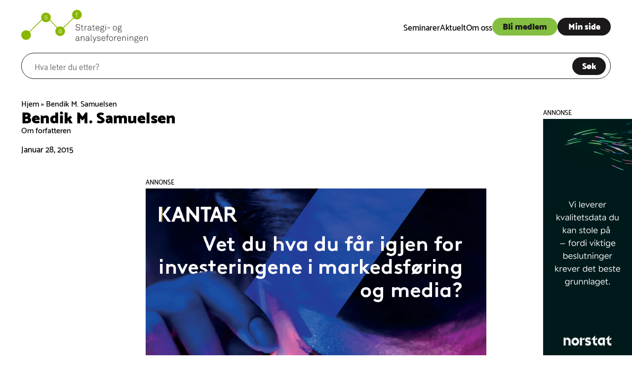

--- FILE ---
content_type: text/html; charset=UTF-8
request_url: https://www.analysen.no/writer/bendik-m-samuelsen/
body_size: 9507
content:

<!doctype html>
<!--[if lt IE 9]><html class="no-js no-svg ie lt-ie9 lt-ie8 lt-ie7" lang="nb-NO"> <![endif]-->
<!--[if IE 9]><html class="no-js no-svg ie ie9 lt-ie9 lt-ie8" lang="nb-NO"> <![endif]-->
<!--[if gt IE 9]><!--><html class="no-js no-svg" lang="nb-NO"> <!--<![endif]-->
<head>
    <meta charset="UTF-8" />
    <link rel="stylesheet" href="https://www.analysen.no/wp-content/themes/theme-analysen/style.css?version=1.0.27" type="text/css" media="screen" />
    <meta http-equiv="Content-Type" content="text/html; charset=UTF-8" />
    <meta http-equiv="X-UA-Compatible" content="IE=edge">
    <meta name="viewport" content="width=device-width, initial-scale=1">
    <link rel="author" href="https://www.analysen.no/wp-content/themes/theme-analysen/humans.txt" />
    <link rel="pingback" href="https://www.analysen.no/xmlrpc.php" />
    <link rel="profile" href="http://gmpg.org/xfn/11">

    <!-- Google Tag Manager -->
    <script>(function(w,d,s,l,i){w[l]=w[l]||[];w[l].push({'gtm.start':
                new Date().getTime(),event:'gtm.js'});var f=d.getElementsByTagName(s)[0],
            j=d.createElement(s),dl=l!='dataLayer'?'&l='+l:'';j.async=true;j.src=
            'https://www.googletagmanager.com/gtm.js?id='+i+dl;f.parentNode.insertBefore(j,f);
        })(window,document,'script','dataLayer','GTM-TVV697K');</script>
    <!-- End Google Tag Manager —>

    <meta name='robots' content='index, follow, max-image-preview:large, max-snippet:-1, max-video-preview:-1' />
	<style>img:is([sizes="auto" i], [sizes^="auto," i]) { contain-intrinsic-size: 3000px 1500px }</style>
	
	<!-- This site is optimized with the Yoast SEO plugin v26.6 - https://yoast.com/wordpress/plugins/seo/ -->
	<title>Bendik M. Samuelsen - Strategi- og analyseforeningen</title>
	<link rel="canonical" href="https://www.analysen.no/writer/bendik-m-samuelsen/" />
	<meta property="og:locale" content="nb_NO" />
	<meta property="og:type" content="article" />
	<meta property="og:title" content="Bendik M. Samuelsen - Strategi- og analyseforeningen" />
	<meta property="og:description" content="Om forfatteren" />
	<meta property="og:url" content="https://www.analysen.no/writer/bendik-m-samuelsen/" />
	<meta property="og:site_name" content="Strategi- og analyseforeningen" />
	<meta property="article:modified_time" content="2022-03-30T11:42:45+00:00" />
	<meta name="twitter:card" content="summary_large_image" />
	<script type="application/ld+json" class="yoast-schema-graph">{"@context":"https://schema.org","@graph":[{"@type":"WebPage","@id":"https://www.analysen.no/writer/bendik-m-samuelsen/","url":"https://www.analysen.no/writer/bendik-m-samuelsen/","name":"Bendik M. Samuelsen - Strategi- og analyseforeningen","isPartOf":{"@id":"https://www.analysen.no/#website"},"datePublished":"2015-01-28T14:15:46+00:00","dateModified":"2022-03-30T11:42:45+00:00","breadcrumb":{"@id":"https://www.analysen.no/writer/bendik-m-samuelsen/#breadcrumb"},"inLanguage":"nb-NO","potentialAction":[{"@type":"ReadAction","target":["https://www.analysen.no/writer/bendik-m-samuelsen/"]}]},{"@type":"BreadcrumbList","@id":"https://www.analysen.no/writer/bendik-m-samuelsen/#breadcrumb","itemListElement":[{"@type":"ListItem","position":1,"name":"Hjem","item":"https://www.analysen.no/"},{"@type":"ListItem","position":2,"name":"Bendik M. Samuelsen"}]},{"@type":"WebSite","@id":"https://www.analysen.no/#website","url":"https://www.analysen.no/","name":"Strategi- og analyseforeningen","description":"","publisher":{"@id":"https://www.analysen.no/#organization"},"potentialAction":[{"@type":"SearchAction","target":{"@type":"EntryPoint","urlTemplate":"https://www.analysen.no/?s={search_term_string}"},"query-input":{"@type":"PropertyValueSpecification","valueRequired":true,"valueName":"search_term_string"}}],"inLanguage":"nb-NO"},{"@type":"Organization","@id":"https://www.analysen.no/#organization","name":"Strategi- og analyseforeningen","url":"https://www.analysen.no/","logo":{"@type":"ImageObject","inLanguage":"nb-NO","@id":"https://www.analysen.no/#/schema/logo/image/","url":"https://www.analysen.no/wp-content/uploads/2022/03/SAF-Logo.svg","contentUrl":"https://www.analysen.no/wp-content/uploads/2022/03/SAF-Logo.svg","caption":"Strategi- og analyseforeningen"},"image":{"@id":"https://www.analysen.no/#/schema/logo/image/"}}]}</script>
	<!-- / Yoast SEO plugin. -->


<link rel='dns-prefetch' href='//static.addtoany.com' />
<link rel='dns-prefetch' href='//use.typekit.net' />
<link rel="alternate" type="application/rss+xml" title="Strategi- og analyseforeningen &raquo; strøm" href="https://www.analysen.no/feed/" />
<link rel="alternate" type="application/rss+xml" title="Strategi- og analyseforeningen &raquo; kommentarstrøm" href="https://www.analysen.no/comments/feed/" />
<link rel="alternate" type="application/rss+xml" title="Strategi- og analyseforeningen &raquo; Bendik M. Samuelsen kommentarstrøm" href="https://www.analysen.no/writer/bendik-m-samuelsen/feed/" />
<script type="text/javascript">
/* <![CDATA[ */
window._wpemojiSettings = {"baseUrl":"https:\/\/s.w.org\/images\/core\/emoji\/16.0.1\/72x72\/","ext":".png","svgUrl":"https:\/\/s.w.org\/images\/core\/emoji\/16.0.1\/svg\/","svgExt":".svg","source":{"concatemoji":"https:\/\/www.analysen.no\/wp-includes\/js\/wp-emoji-release.min.js?ver=6.8.3"}};
/*! This file is auto-generated */
!function(s,n){var o,i,e;function c(e){try{var t={supportTests:e,timestamp:(new Date).valueOf()};sessionStorage.setItem(o,JSON.stringify(t))}catch(e){}}function p(e,t,n){e.clearRect(0,0,e.canvas.width,e.canvas.height),e.fillText(t,0,0);var t=new Uint32Array(e.getImageData(0,0,e.canvas.width,e.canvas.height).data),a=(e.clearRect(0,0,e.canvas.width,e.canvas.height),e.fillText(n,0,0),new Uint32Array(e.getImageData(0,0,e.canvas.width,e.canvas.height).data));return t.every(function(e,t){return e===a[t]})}function u(e,t){e.clearRect(0,0,e.canvas.width,e.canvas.height),e.fillText(t,0,0);for(var n=e.getImageData(16,16,1,1),a=0;a<n.data.length;a++)if(0!==n.data[a])return!1;return!0}function f(e,t,n,a){switch(t){case"flag":return n(e,"\ud83c\udff3\ufe0f\u200d\u26a7\ufe0f","\ud83c\udff3\ufe0f\u200b\u26a7\ufe0f")?!1:!n(e,"\ud83c\udde8\ud83c\uddf6","\ud83c\udde8\u200b\ud83c\uddf6")&&!n(e,"\ud83c\udff4\udb40\udc67\udb40\udc62\udb40\udc65\udb40\udc6e\udb40\udc67\udb40\udc7f","\ud83c\udff4\u200b\udb40\udc67\u200b\udb40\udc62\u200b\udb40\udc65\u200b\udb40\udc6e\u200b\udb40\udc67\u200b\udb40\udc7f");case"emoji":return!a(e,"\ud83e\udedf")}return!1}function g(e,t,n,a){var r="undefined"!=typeof WorkerGlobalScope&&self instanceof WorkerGlobalScope?new OffscreenCanvas(300,150):s.createElement("canvas"),o=r.getContext("2d",{willReadFrequently:!0}),i=(o.textBaseline="top",o.font="600 32px Arial",{});return e.forEach(function(e){i[e]=t(o,e,n,a)}),i}function t(e){var t=s.createElement("script");t.src=e,t.defer=!0,s.head.appendChild(t)}"undefined"!=typeof Promise&&(o="wpEmojiSettingsSupports",i=["flag","emoji"],n.supports={everything:!0,everythingExceptFlag:!0},e=new Promise(function(e){s.addEventListener("DOMContentLoaded",e,{once:!0})}),new Promise(function(t){var n=function(){try{var e=JSON.parse(sessionStorage.getItem(o));if("object"==typeof e&&"number"==typeof e.timestamp&&(new Date).valueOf()<e.timestamp+604800&&"object"==typeof e.supportTests)return e.supportTests}catch(e){}return null}();if(!n){if("undefined"!=typeof Worker&&"undefined"!=typeof OffscreenCanvas&&"undefined"!=typeof URL&&URL.createObjectURL&&"undefined"!=typeof Blob)try{var e="postMessage("+g.toString()+"("+[JSON.stringify(i),f.toString(),p.toString(),u.toString()].join(",")+"));",a=new Blob([e],{type:"text/javascript"}),r=new Worker(URL.createObjectURL(a),{name:"wpTestEmojiSupports"});return void(r.onmessage=function(e){c(n=e.data),r.terminate(),t(n)})}catch(e){}c(n=g(i,f,p,u))}t(n)}).then(function(e){for(var t in e)n.supports[t]=e[t],n.supports.everything=n.supports.everything&&n.supports[t],"flag"!==t&&(n.supports.everythingExceptFlag=n.supports.everythingExceptFlag&&n.supports[t]);n.supports.everythingExceptFlag=n.supports.everythingExceptFlag&&!n.supports.flag,n.DOMReady=!1,n.readyCallback=function(){n.DOMReady=!0}}).then(function(){return e}).then(function(){var e;n.supports.everything||(n.readyCallback(),(e=n.source||{}).concatemoji?t(e.concatemoji):e.wpemoji&&e.twemoji&&(t(e.twemoji),t(e.wpemoji)))}))}((window,document),window._wpemojiSettings);
/* ]]> */
</script>
<link rel='stylesheet' id='formidable-css' href='https://www.analysen.no/wp-content/plugins/formidable/css/formidableforms.css?ver=121001' type='text/css' media='all' />
<style id='wp-emoji-styles-inline-css' type='text/css'>

	img.wp-smiley, img.emoji {
		display: inline !important;
		border: none !important;
		box-shadow: none !important;
		height: 1em !important;
		width: 1em !important;
		margin: 0 0.07em !important;
		vertical-align: -0.1em !important;
		background: none !important;
		padding: 0 !important;
	}
</style>
<link rel='stylesheet' id='wp-block-library-css' href='https://www.analysen.no/wp-includes/css/dist/block-library/style.min.css?ver=6.8.3' type='text/css' media='all' />
<style id='classic-theme-styles-inline-css' type='text/css'>
/*! This file is auto-generated */
.wp-block-button__link{color:#fff;background-color:#32373c;border-radius:9999px;box-shadow:none;text-decoration:none;padding:calc(.667em + 2px) calc(1.333em + 2px);font-size:1.125em}.wp-block-file__button{background:#32373c;color:#fff;text-decoration:none}
</style>
<style id='global-styles-inline-css' type='text/css'>
:root{--wp--preset--aspect-ratio--square: 1;--wp--preset--aspect-ratio--4-3: 4/3;--wp--preset--aspect-ratio--3-4: 3/4;--wp--preset--aspect-ratio--3-2: 3/2;--wp--preset--aspect-ratio--2-3: 2/3;--wp--preset--aspect-ratio--16-9: 16/9;--wp--preset--aspect-ratio--9-16: 9/16;--wp--preset--color--black: #000000;--wp--preset--color--cyan-bluish-gray: #abb8c3;--wp--preset--color--white: #ffffff;--wp--preset--color--pale-pink: #f78da7;--wp--preset--color--vivid-red: #cf2e2e;--wp--preset--color--luminous-vivid-orange: #ff6900;--wp--preset--color--luminous-vivid-amber: #fcb900;--wp--preset--color--light-green-cyan: #7bdcb5;--wp--preset--color--vivid-green-cyan: #00d084;--wp--preset--color--pale-cyan-blue: #8ed1fc;--wp--preset--color--vivid-cyan-blue: #0693e3;--wp--preset--color--vivid-purple: #9b51e0;--wp--preset--gradient--vivid-cyan-blue-to-vivid-purple: linear-gradient(135deg,rgba(6,147,227,1) 0%,rgb(155,81,224) 100%);--wp--preset--gradient--light-green-cyan-to-vivid-green-cyan: linear-gradient(135deg,rgb(122,220,180) 0%,rgb(0,208,130) 100%);--wp--preset--gradient--luminous-vivid-amber-to-luminous-vivid-orange: linear-gradient(135deg,rgba(252,185,0,1) 0%,rgba(255,105,0,1) 100%);--wp--preset--gradient--luminous-vivid-orange-to-vivid-red: linear-gradient(135deg,rgba(255,105,0,1) 0%,rgb(207,46,46) 100%);--wp--preset--gradient--very-light-gray-to-cyan-bluish-gray: linear-gradient(135deg,rgb(238,238,238) 0%,rgb(169,184,195) 100%);--wp--preset--gradient--cool-to-warm-spectrum: linear-gradient(135deg,rgb(74,234,220) 0%,rgb(151,120,209) 20%,rgb(207,42,186) 40%,rgb(238,44,130) 60%,rgb(251,105,98) 80%,rgb(254,248,76) 100%);--wp--preset--gradient--blush-light-purple: linear-gradient(135deg,rgb(255,206,236) 0%,rgb(152,150,240) 100%);--wp--preset--gradient--blush-bordeaux: linear-gradient(135deg,rgb(254,205,165) 0%,rgb(254,45,45) 50%,rgb(107,0,62) 100%);--wp--preset--gradient--luminous-dusk: linear-gradient(135deg,rgb(255,203,112) 0%,rgb(199,81,192) 50%,rgb(65,88,208) 100%);--wp--preset--gradient--pale-ocean: linear-gradient(135deg,rgb(255,245,203) 0%,rgb(182,227,212) 50%,rgb(51,167,181) 100%);--wp--preset--gradient--electric-grass: linear-gradient(135deg,rgb(202,248,128) 0%,rgb(113,206,126) 100%);--wp--preset--gradient--midnight: linear-gradient(135deg,rgb(2,3,129) 0%,rgb(40,116,252) 100%);--wp--preset--font-size--small: 13px;--wp--preset--font-size--medium: 20px;--wp--preset--font-size--large: 36px;--wp--preset--font-size--x-large: 42px;--wp--preset--spacing--20: 0.44rem;--wp--preset--spacing--30: 0.67rem;--wp--preset--spacing--40: 1rem;--wp--preset--spacing--50: 1.5rem;--wp--preset--spacing--60: 2.25rem;--wp--preset--spacing--70: 3.38rem;--wp--preset--spacing--80: 5.06rem;--wp--preset--shadow--natural: 6px 6px 9px rgba(0, 0, 0, 0.2);--wp--preset--shadow--deep: 12px 12px 50px rgba(0, 0, 0, 0.4);--wp--preset--shadow--sharp: 6px 6px 0px rgba(0, 0, 0, 0.2);--wp--preset--shadow--outlined: 6px 6px 0px -3px rgba(255, 255, 255, 1), 6px 6px rgba(0, 0, 0, 1);--wp--preset--shadow--crisp: 6px 6px 0px rgba(0, 0, 0, 1);}:where(.is-layout-flex){gap: 0.5em;}:where(.is-layout-grid){gap: 0.5em;}body .is-layout-flex{display: flex;}.is-layout-flex{flex-wrap: wrap;align-items: center;}.is-layout-flex > :is(*, div){margin: 0;}body .is-layout-grid{display: grid;}.is-layout-grid > :is(*, div){margin: 0;}:where(.wp-block-columns.is-layout-flex){gap: 2em;}:where(.wp-block-columns.is-layout-grid){gap: 2em;}:where(.wp-block-post-template.is-layout-flex){gap: 1.25em;}:where(.wp-block-post-template.is-layout-grid){gap: 1.25em;}.has-black-color{color: var(--wp--preset--color--black) !important;}.has-cyan-bluish-gray-color{color: var(--wp--preset--color--cyan-bluish-gray) !important;}.has-white-color{color: var(--wp--preset--color--white) !important;}.has-pale-pink-color{color: var(--wp--preset--color--pale-pink) !important;}.has-vivid-red-color{color: var(--wp--preset--color--vivid-red) !important;}.has-luminous-vivid-orange-color{color: var(--wp--preset--color--luminous-vivid-orange) !important;}.has-luminous-vivid-amber-color{color: var(--wp--preset--color--luminous-vivid-amber) !important;}.has-light-green-cyan-color{color: var(--wp--preset--color--light-green-cyan) !important;}.has-vivid-green-cyan-color{color: var(--wp--preset--color--vivid-green-cyan) !important;}.has-pale-cyan-blue-color{color: var(--wp--preset--color--pale-cyan-blue) !important;}.has-vivid-cyan-blue-color{color: var(--wp--preset--color--vivid-cyan-blue) !important;}.has-vivid-purple-color{color: var(--wp--preset--color--vivid-purple) !important;}.has-black-background-color{background-color: var(--wp--preset--color--black) !important;}.has-cyan-bluish-gray-background-color{background-color: var(--wp--preset--color--cyan-bluish-gray) !important;}.has-white-background-color{background-color: var(--wp--preset--color--white) !important;}.has-pale-pink-background-color{background-color: var(--wp--preset--color--pale-pink) !important;}.has-vivid-red-background-color{background-color: var(--wp--preset--color--vivid-red) !important;}.has-luminous-vivid-orange-background-color{background-color: var(--wp--preset--color--luminous-vivid-orange) !important;}.has-luminous-vivid-amber-background-color{background-color: var(--wp--preset--color--luminous-vivid-amber) !important;}.has-light-green-cyan-background-color{background-color: var(--wp--preset--color--light-green-cyan) !important;}.has-vivid-green-cyan-background-color{background-color: var(--wp--preset--color--vivid-green-cyan) !important;}.has-pale-cyan-blue-background-color{background-color: var(--wp--preset--color--pale-cyan-blue) !important;}.has-vivid-cyan-blue-background-color{background-color: var(--wp--preset--color--vivid-cyan-blue) !important;}.has-vivid-purple-background-color{background-color: var(--wp--preset--color--vivid-purple) !important;}.has-black-border-color{border-color: var(--wp--preset--color--black) !important;}.has-cyan-bluish-gray-border-color{border-color: var(--wp--preset--color--cyan-bluish-gray) !important;}.has-white-border-color{border-color: var(--wp--preset--color--white) !important;}.has-pale-pink-border-color{border-color: var(--wp--preset--color--pale-pink) !important;}.has-vivid-red-border-color{border-color: var(--wp--preset--color--vivid-red) !important;}.has-luminous-vivid-orange-border-color{border-color: var(--wp--preset--color--luminous-vivid-orange) !important;}.has-luminous-vivid-amber-border-color{border-color: var(--wp--preset--color--luminous-vivid-amber) !important;}.has-light-green-cyan-border-color{border-color: var(--wp--preset--color--light-green-cyan) !important;}.has-vivid-green-cyan-border-color{border-color: var(--wp--preset--color--vivid-green-cyan) !important;}.has-pale-cyan-blue-border-color{border-color: var(--wp--preset--color--pale-cyan-blue) !important;}.has-vivid-cyan-blue-border-color{border-color: var(--wp--preset--color--vivid-cyan-blue) !important;}.has-vivid-purple-border-color{border-color: var(--wp--preset--color--vivid-purple) !important;}.has-vivid-cyan-blue-to-vivid-purple-gradient-background{background: var(--wp--preset--gradient--vivid-cyan-blue-to-vivid-purple) !important;}.has-light-green-cyan-to-vivid-green-cyan-gradient-background{background: var(--wp--preset--gradient--light-green-cyan-to-vivid-green-cyan) !important;}.has-luminous-vivid-amber-to-luminous-vivid-orange-gradient-background{background: var(--wp--preset--gradient--luminous-vivid-amber-to-luminous-vivid-orange) !important;}.has-luminous-vivid-orange-to-vivid-red-gradient-background{background: var(--wp--preset--gradient--luminous-vivid-orange-to-vivid-red) !important;}.has-very-light-gray-to-cyan-bluish-gray-gradient-background{background: var(--wp--preset--gradient--very-light-gray-to-cyan-bluish-gray) !important;}.has-cool-to-warm-spectrum-gradient-background{background: var(--wp--preset--gradient--cool-to-warm-spectrum) !important;}.has-blush-light-purple-gradient-background{background: var(--wp--preset--gradient--blush-light-purple) !important;}.has-blush-bordeaux-gradient-background{background: var(--wp--preset--gradient--blush-bordeaux) !important;}.has-luminous-dusk-gradient-background{background: var(--wp--preset--gradient--luminous-dusk) !important;}.has-pale-ocean-gradient-background{background: var(--wp--preset--gradient--pale-ocean) !important;}.has-electric-grass-gradient-background{background: var(--wp--preset--gradient--electric-grass) !important;}.has-midnight-gradient-background{background: var(--wp--preset--gradient--midnight) !important;}.has-small-font-size{font-size: var(--wp--preset--font-size--small) !important;}.has-medium-font-size{font-size: var(--wp--preset--font-size--medium) !important;}.has-large-font-size{font-size: var(--wp--preset--font-size--large) !important;}.has-x-large-font-size{font-size: var(--wp--preset--font-size--x-large) !important;}
:where(.wp-block-post-template.is-layout-flex){gap: 1.25em;}:where(.wp-block-post-template.is-layout-grid){gap: 1.25em;}
:where(.wp-block-columns.is-layout-flex){gap: 2em;}:where(.wp-block-columns.is-layout-grid){gap: 2em;}
:root :where(.wp-block-pullquote){font-size: 1.5em;line-height: 1.6;}
</style>
<link rel='stylesheet' id='woocommerce-layout-css' href='https://www.analysen.no/wp-content/plugins/woocommerce/assets/css/woocommerce-layout.css?ver=10.4.3' type='text/css' media='all' />
<link rel='stylesheet' id='woocommerce-smallscreen-css' href='https://www.analysen.no/wp-content/plugins/woocommerce/assets/css/woocommerce-smallscreen.css?ver=10.4.3' type='text/css' media='only screen and (max-width: 768px)' />
<link rel='stylesheet' id='woocommerce-general-css' href='https://www.analysen.no/wp-content/plugins/woocommerce/assets/css/woocommerce.css?ver=10.4.3' type='text/css' media='all' />
<style id='woocommerce-inline-inline-css' type='text/css'>
.woocommerce form .form-row .required { visibility: visible; }
</style>
<link rel='stylesheet' id='analysen-typekit-css' href='https://use.typekit.net/nas0mtv.css?ver=1.0.27' type='text/css' media='all' />
<link rel='stylesheet' id='addtoany-css' href='https://www.analysen.no/wp-content/plugins/add-to-any/addtoany.min.css?ver=1.16' type='text/css' media='all' />
<script type="text/javascript" id="addtoany-core-js-before">
/* <![CDATA[ */
window.a2a_config=window.a2a_config||{};a2a_config.callbacks=[];a2a_config.overlays=[];a2a_config.templates={};a2a_localize = {
	Share: "Share",
	Save: "Save",
	Subscribe: "Subscribe",
	Email: "Email",
	Bookmark: "Bookmark",
	ShowAll: "Show all",
	ShowLess: "Show less",
	FindServices: "Find service(s)",
	FindAnyServiceToAddTo: "Instantly find any service to add to",
	PoweredBy: "Powered by",
	ShareViaEmail: "Share via email",
	SubscribeViaEmail: "Subscribe via email",
	BookmarkInYourBrowser: "Bookmark in your browser",
	BookmarkInstructions: "Press Ctrl+D or \u2318+D to bookmark this page",
	AddToYourFavorites: "Add to your favorites",
	SendFromWebOrProgram: "Send from any email address or email program",
	EmailProgram: "Email program",
	More: "More&#8230;",
	ThanksForSharing: "Thanks for sharing!",
	ThanksForFollowing: "Thanks for following!"
};

a2a_config.icon_color="#2a2a2a,#ffffff";
/* ]]> */
</script>
<script type="text/javascript" defer src="https://static.addtoany.com/menu/page.js" id="addtoany-core-js"></script>
<script type="text/javascript" src="https://www.analysen.no/wp-includes/js/jquery/jquery.min.js?ver=3.7.1" id="jquery-core-js"></script>
<script type="text/javascript" src="https://www.analysen.no/wp-includes/js/jquery/jquery-migrate.min.js?ver=3.4.1" id="jquery-migrate-js"></script>
<script type="text/javascript" defer src="https://www.analysen.no/wp-content/plugins/add-to-any/addtoany.min.js?ver=1.1" id="addtoany-jquery-js"></script>
<script type="text/javascript" src="https://www.analysen.no/wp-content/plugins/woocommerce/assets/js/jquery-blockui/jquery.blockUI.min.js?ver=2.7.0-wc.10.4.3" id="wc-jquery-blockui-js" defer="defer" data-wp-strategy="defer"></script>
<script type="text/javascript" src="https://www.analysen.no/wp-content/plugins/woocommerce/assets/js/js-cookie/js.cookie.min.js?ver=2.1.4-wc.10.4.3" id="wc-js-cookie-js" defer="defer" data-wp-strategy="defer"></script>
<script type="text/javascript" id="woocommerce-js-extra">
/* <![CDATA[ */
var woocommerce_params = {"ajax_url":"\/wp-admin\/admin-ajax.php","wc_ajax_url":"\/?wc-ajax=%%endpoint%%","i18n_password_show":"Show password","i18n_password_hide":"Hide password"};
/* ]]> */
</script>
<script type="text/javascript" src="https://www.analysen.no/wp-content/plugins/woocommerce/assets/js/frontend/woocommerce.min.js?ver=10.4.3" id="woocommerce-js" defer="defer" data-wp-strategy="defer"></script>
<link rel="https://api.w.org/" href="https://www.analysen.no/wp-json/" /><link rel="alternate" title="JSON" type="application/json" href="https://www.analysen.no/wp-json/wp/v2/writer/1712" /><link rel="EditURI" type="application/rsd+xml" title="RSD" href="https://www.analysen.no/xmlrpc.php?rsd" />
<link rel='shortlink' href='https://www.analysen.no/?p=1712' />
<link rel="alternate" title="oEmbed (JSON)" type="application/json+oembed" href="https://www.analysen.no/wp-json/oembed/1.0/embed?url=https%3A%2F%2Fwww.analysen.no%2Fwriter%2Fbendik-m-samuelsen%2F" />
<link rel="alternate" title="oEmbed (XML)" type="text/xml+oembed" href="https://www.analysen.no/wp-json/oembed/1.0/embed?url=https%3A%2F%2Fwww.analysen.no%2Fwriter%2Fbendik-m-samuelsen%2F&#038;format=xml" />
<script>document.documentElement.className += " js";</script>
        <style>
            :root {--color-white: #ffffff;}
            .has-text-color.has-white-color {color: #ffffff;} .has-background.has-white-background-color {background-color: #ffffff;}
        </style>
    	<noscript><style>.woocommerce-product-gallery{ opacity: 1 !important; }</style></noscript>
			<style type="text/css" id="wp-custom-css">
			#search .wrapper form button {
	cursor: pointer;
}

.smalere{max-width:1000px;
margin-left:auto;margin-right:auto;}
.woocommerce a.remove:hover {
	background: transparent!important;
	color: #b10000!important;
}


/* 
.posts .tease.tease-vacancy .textual-content  {
	margin:auto;
}

.posts.carousel .tease:nth-of-type(3) {
	transform: translateX(209.06%) translateY(16.3vh)!important;
}

.posts.carousel .tease:nth-of-type(3) .read-more {
	display: none;
}
 */

section#content .author {
	max-width: 400px;
	height: 170px;
}

@media (max-width: 582px) {
	section#content .author {
		flex-direction: column;
		height: 100%;
		padding: 20px;
	}
	
	body.single-post #content .content-wrapper div.authors {
		gap: 20px;
	}
}

body.single-post #content .content-wrapper div.authors div.author .image-container {
	background-size: cover;
	background-position: center;
	flex: 0 0 50%;
}

body.single-post #content .content-wrapper div.authors div.author .textual-content {
	flex: 0 0 50%;
}

body.single-post #content .content-wrapper div.authors div.author .textual-content * {
	max-width: 200px;
}


/* FORMIDABLE NYHETSBREV */
.frm_button_submit {
	-webkit-box-shadow: none !important;
	box-shadow: none !important;
	margin: 0px !important;
	padding: 0!important;
}

#frm_form_3_container .frm_form_fields .frm_fields_container {
display: flex;
align-items: baseline;
}
#frm_form_3_container .frm_form_fields .frm_fields_container input {
font-family: "Catamaran" !important;
width:100%;
background-color:#ffffff;
border-style:solid;
border-radius:30px !important;
border-width:1px;
border-color:#000000;
padding:12px;
margin: 0 auto 0 0;
font-family:'Ubuntu';
font-size:20px;
line-height:1.5;
height:auto;
color:#9c9b9b;
}

#frm_form_3_container  .frm_form_fields .frm_form_title,
#frm_form_3_container .frm_form_fields .frm_fields_container .frm_primary_label {
display:none;
}

#frm_form_3_container  .frm_form_fields fieldset {
border: none;
}

#frm_form_3_container  .frm_form_fields .frm_submit {
font-family: "Catamaran" !important;
width: 100%;
background-color: #84bf41;
border-style: solid;
border-radius: 30px !important;
border-width: 0px;
padding: 12px;
margin: 0 auto 0 0;
font-family: 'Ubuntu';
font-size: 20px;
line-height: 1.5;
height: auto;
color: #000000;
border-color: transparent;
font-weight: bold;
cursor: pointer;
max-width: max-content !important;
padding: .82rem 2rem !important;
cursor: pointer;
}

#frm_form_3_container  .frm_form_fields .frm_submit button {
background: transparent;
border: none;
font-weight: bold;
cursor: pointer;
}




body.home #content #become-member .wrapper {
padding-top:2vw;
	padding-bottom:2vw;
}		</style>
		
			</head>
	<body class="wp-singular writer-template-default single single-writer postid-1712 wp-custom-logo wp-theme-theme-analysen theme-theme-analysen woocommerce-no-js" data-template="base.twig">

		<!-- Google Tag Manager (noscript) --><noscript><iframe src="https://www.googletagmanager.com/ns.html?id=GTM-TVV697K" height="0" width="0" style="display:none;visibility:hidden"></iframe></noscript><!-- End Google Tag Manager (noscript) -->

		<a class="skip-link screen-reader-text" href="#content">Hopp til innhold</a>
					<header class="header">
            <div class="wrapper">
                            <a class="branding" href="https://www.analysen.no"><img
                            src="https://www.analysen.no/wp-content/uploads/2022/03/SAF-Logo.svg" alt=""/></a>
                        <nav id="navigation" role="navigation">
                	<ul>
											<li class=" menu-item menu-item-type-post_type menu-item-object-page menu-item-71">
					<a target="" href="https://www.analysen.no/seminarer/">Seminarer</a>
				</li>
												<li class=" menu-item menu-item-type-post_type menu-item-object-page current_page_parent menu-item-25">
					<a target="" href="https://www.analysen.no/aktuelt/">Aktuelt</a>
				</li>
												<li class=" menu-item menu-item-type-post_type menu-item-object-page menu-item-26">
					<a target="" href="https://www.analysen.no/om-oss/">Om oss</a>
				</li>
						</ul>
                <section id="call-to-action" class="desktop">
                                            <a class="analysen-button green menu-item menu-item-type-post_type menu-item-object-page menu-item-33" href="https://www.analysen.no/bli-medlem/">Bli medlem</a>
                                            <a class="analysen-button  menu-item menu-item-type-post_type menu-item-object-page menu-item-34" href="https://www.analysen.no/min-konto/">Min side</a>
                                    </section>
            </nav><!-- #nav -->
            <button class="navigation-toggle device-only" aria-controls="navigation" aria-expanded="false">
                <span class="screen-reader-text">Toggle navigation</span>
                <span class="icon-bar first"></span>
                <span class="icon-bar second"></span>
                <span class="icon-bar third"></span>
            </button>
        </div>
        </header>
<section id="search">
    <div class="wrapper">
        <form action="https://www.analysen.no">
            <input type="text" name="s" placeholder="Hva leter du etter?" value=""/>
            <button class="analysen-button" type="submit">Søk</button>
        </form>
    </div>
</section>


		
		<section id="content" role="main">
				<div class="wrapper">
		<nav aria-label="Breadcrumb" class="breadcrumbs"><span><span><a href="https://www.analysen.no/">Hjem</a></span> &raquo; <span class="breadcrumb_last" aria-current="page">Bendik M. Samuelsen</span></span></nav>
				<article class="content-wrapper post-type-writer" id="post-1712">
							<section id="annonser" class="desktop skyscraper sticky-ad">
					<div class="wrapper">
						<p>Annonse</p>
						<a href="https://norstat.co/no" target="_blank">
							<img src="https://www.analysen.no/wp-content/uploads/2025/01/Kvalitetsdata-du-kan-stole-pa-1_Norstat.png" alt="Advertisement">
						</a>
					</div>
				</section>
						
			<h1>Bendik M. Samuelsen</h1>
							<div class="ingress">
					Om forfatteren
				</div>
				<p class="date"><time datetime="2026-01-18 19:30:10">Januar 28, 2015</time></p>
									<div class="article-body">
				

									<section id="annonser" class="desktop">
						<div class="wrapper">
							<p>Annonse</p>
							<a href="https://responsanalyse.no/senior/" target="_blank">
								<img src="https://www.analysen.no/wp-content/uploads/2024/12/2024.12.16_LIFT-ROI-690x500_Kantar.png" alt="Advertisement">
							</a>
						</div>
					</section>
				
									<section id="annonser" class="mobil">
						<div class="wrapper">
							<p>Annonse</p>
							<a href="https://mediebyraaforeningen.no/ta-veivalg-1-til-hosten/" target="_blank">
								<img src="https://www.analysen.no/wp-content/uploads/2025/01/Kvalitetsdata-du-kan-stole-pa-300-x-90-px-2_Norstat.png" alt="Advertisement">
							</a>
						</div>
					</section>
							</div>
		</article>

	</div><!-- /content-wrapper -->
		</section>

							<footer id="footer">
    <div class="wrapper">
                    <div class="branding"><div class="widget widget-footer_logo">
<figure class="wp-block-image size-large is-resized"><img loading="lazy" decoding="async" src="https://www.analysen.no/wp-content/uploads/2022/03/SAF-ikon.svg" alt="" class="wp-image-2408" width="234" height="117"/></figure>
</div></div>
                            <div class="address"><div class="widget widget-footer_address">
<p>Strategi- og analyseforeningen<br>Addresse: Postboks 5077 Majorstuen 0301 Oslo<br>Tlf: +47 22 60 16 77<br>e-post: admin@analysen.no</p>
</div></div>
                            <div class="navigation"><div class="widget widget-footer_navigation"><div class="menu-bunnmeny-container"><ul id="menu-bunnmeny" class="menu"><li id="menu-item-56" class="menu-item menu-item-type-post_type menu-item-object-page menu-item-56"><a href="https://www.analysen.no/per-langhoffs-minnefond/">Per Langhoffs minnefond</a></li>
<li id="menu-item-54" class="menu-item menu-item-type-post_type menu-item-object-page menu-item-54"><a href="https://www.analysen.no/faglig-komite-for-meningsmalinger/">Faglig komité for meningsmålinger</a></li>
<li id="menu-item-55" class="menu-item menu-item-type-post_type menu-item-object-page menu-item-55"><a href="https://www.analysen.no/disiplinaerkomiteen/">Disiplinærkomitéen</a></li>
<li id="menu-item-53" class="menu-item menu-item-type-post_type menu-item-object-page menu-item-privacy-policy menu-item-53"><a rel="privacy-policy" href="https://www.analysen.no/personvernerklaering/">Personvernerklæring</a></li>
</ul></div></div></div>
                            <div class="social-medias"><div class="widget widget-footer_social_medias"><div class="menu-sosiale-medier-container"><ul id="menu-sosiale-medier" class="menu"><li id="menu-item-51" class="menu-item menu-item-type-custom menu-item-object-custom menu-item-51"><a target="_blank" href="https://www.facebook.com/Analysen.no">Facebook</a></li>
<li id="menu-item-52" class="menu-item menu-item-type-custom menu-item-object-custom menu-item-52"><a target="_blank" href="https://www.linkedin.com/company/strategi-og-analyseforeningen/">LinkedIn</a></li>
</ul></div></div></div>
            </div>
</footer>
<footer id="producer">
    <div class="wrapper">
        <p>Design og utvikling av <a href="https://www.breakfast.no" target="_blank">Breakfast</a></p>
    </div>
</footer>		



		<script type="speculationrules">
{"prefetch":[{"source":"document","where":{"and":[{"href_matches":"\/*"},{"not":{"href_matches":["\/wp-*.php","\/wp-admin\/*","\/wp-content\/uploads\/*","\/wp-content\/*","\/wp-content\/plugins\/*","\/wp-content\/themes\/theme-analysen\/*","\/*\\?(.+)"]}},{"not":{"selector_matches":"a[rel~=\"nofollow\"]"}},{"not":{"selector_matches":".no-prefetch, .no-prefetch a"}}]},"eagerness":"conservative"}]}
</script>
	<script type='text/javascript'>
		(function () {
			var c = document.body.className;
			c = c.replace(/woocommerce-no-js/, 'woocommerce-js');
			document.body.className = c;
		})();
	</script>
	<link rel='stylesheet' id='wc-blocks-style-css' href='https://www.analysen.no/wp-content/plugins/woocommerce/assets/client/blocks/wc-blocks.css?ver=wc-10.4.3' type='text/css' media='all' />
<script type="text/javascript" id="analysen-js-extra">
/* <![CDATA[ */
var WP = {"is_home":"","ajax_url":"https:\/\/www.analysen.no\/wp-admin\/admin-ajax.php","load_more_seminars_nonce":"9d5b82fb41"};
/* ]]> */
</script>
<script type="text/javascript" src="https://www.analysen.no/wp-content/themes/theme-analysen/assets/scripts.min.js?ver=1.0.27" id="analysen-js"></script>
<script type="text/javascript" src="https://www.analysen.no/wp-content/plugins/page-links-to/dist/new-tab.js?ver=3.3.7" id="page-links-to-js"></script>
<script type="text/javascript" src="https://www.analysen.no/wp-content/plugins/woocommerce/assets/js/sourcebuster/sourcebuster.min.js?ver=10.4.3" id="sourcebuster-js-js"></script>
<script type="text/javascript" id="wc-order-attribution-js-extra">
/* <![CDATA[ */
var wc_order_attribution = {"params":{"lifetime":1.0e-5,"session":30,"base64":false,"ajaxurl":"https:\/\/www.analysen.no\/wp-admin\/admin-ajax.php","prefix":"wc_order_attribution_","allowTracking":true},"fields":{"source_type":"current.typ","referrer":"current_add.rf","utm_campaign":"current.cmp","utm_source":"current.src","utm_medium":"current.mdm","utm_content":"current.cnt","utm_id":"current.id","utm_term":"current.trm","utm_source_platform":"current.plt","utm_creative_format":"current.fmt","utm_marketing_tactic":"current.tct","session_entry":"current_add.ep","session_start_time":"current_add.fd","session_pages":"session.pgs","session_count":"udata.vst","user_agent":"udata.uag"}};
/* ]]> */
</script>
<script type="text/javascript" src="https://www.analysen.no/wp-content/plugins/woocommerce/assets/js/frontend/order-attribution.min.js?ver=10.4.3" id="wc-order-attribution-js"></script>

	<script>(function(){function c(){var b=a.contentDocument||a.contentWindow.document;if(b){var d=b.createElement('script');d.innerHTML="window.__CF$cv$params={r:'9c0029796830b7b5',t:'MTc2ODc2MTAxMC4wMDAwMDA='};var a=document.createElement('script');a.nonce='';a.src='/cdn-cgi/challenge-platform/scripts/jsd/main.js';document.getElementsByTagName('head')[0].appendChild(a);";b.getElementsByTagName('head')[0].appendChild(d)}}if(document.body){var a=document.createElement('iframe');a.height=1;a.width=1;a.style.position='absolute';a.style.top=0;a.style.left=0;a.style.border='none';a.style.visibility='hidden';document.body.appendChild(a);if('loading'!==document.readyState)c();else if(window.addEventListener)document.addEventListener('DOMContentLoaded',c);else{var e=document.onreadystatechange||function(){};document.onreadystatechange=function(b){e(b);'loading'!==document.readyState&&(document.onreadystatechange=e,c())}}}})();</script></body>
</html>


--- FILE ---
content_type: text/css
request_url: https://www.analysen.no/wp-content/themes/theme-analysen/style.css?version=1.0.27
body_size: 7038
content:
/*! Flickity v2.3.0
https://flickity.metafizzy.co
---------------------------------------------- */
.flickity-enabled{position:relative}.flickity-enabled:focus{outline:0}.flickity-viewport{overflow:hidden;position:relative;height:100%}.flickity-slider{position:absolute;width:100%;height:100%}.flickity-enabled.is-draggable{-webkit-tap-highlight-color:transparent;-webkit-user-select:none;-moz-user-select:none;-ms-user-select:none;user-select:none}.flickity-enabled.is-draggable .flickity-viewport{cursor:move;cursor:-webkit-grab;cursor:grab}.flickity-enabled.is-draggable .flickity-viewport.is-pointer-down{cursor:-webkit-grabbing;cursor:grabbing}.flickity-button{position:absolute;background:hsla(0,0%,100%,.75);border:none;color:#333}.flickity-button:hover{background:#fff;cursor:pointer}.flickity-button:focus{outline:0;box-shadow:0 0 0 5px #19f}.flickity-button:active{opacity:.6}.flickity-button:disabled{opacity:.3;cursor:auto;pointer-events:none}.flickity-button-icon{fill:currentColor}.flickity-prev-next-button{top:50%;width:44px;height:44px;border-radius:50%;transform:translateY(-50%)}.flickity-prev-next-button.previous{left:10px}.flickity-prev-next-button.next{right:10px}.flickity-rtl .flickity-prev-next-button.previous{left:auto;right:10px}.flickity-rtl .flickity-prev-next-button.next{right:auto;left:10px}.flickity-prev-next-button .flickity-button-icon{position:absolute;left:20%;top:20%;width:60%;height:60%}.flickity-page-dots{position:absolute;width:100%;bottom:-25px;padding:0;margin:0;list-style:none;text-align:center;line-height:1}.flickity-rtl .flickity-page-dots{direction:rtl}.flickity-page-dots .dot{display:inline-block;width:10px;height:10px;margin:0 8px;background:#333;border-radius:50%;opacity:.25;cursor:pointer}.flickity-page-dots .dot.is-selected{opacity:1}
/*!
 * Theme Name: Analysen
 * Description: Wordpress tema for analysen.no
 * Author: AMBIO AS og Breakfast
 * Version: 1.0.27
 * Text Domain: analysen
*/html{line-height:1.15;-webkit-text-size-adjust:100%}body{margin:0}main{display:block}h1{font-size:2em;margin:0 0 0.67em 0}hr{box-sizing:content-box;height:0;overflow:visible}pre{font-family:monospace, monospace;font-size:1em}a{background-color:transparent}abbr[title]{border-bottom:none;text-decoration:underline;text-decoration:underline dotted}b,strong{font-weight:bolder}code,kbd,samp{font-family:monospace, monospace;font-size:1em}small{font-size:80%}sub,sup{font-size:75%;line-height:0;position:relative;vertical-align:baseline}sub{bottom:-0.25em}sup{top:-0.5em}img{border-style:none}button,input,optgroup,select,textarea{font-family:inherit;font-size:100%;line-height:1.15;margin:0}button,input{overflow:visible}button,select{text-transform:none}button,[type="button"],[type="reset"],[type="submit"]{-webkit-appearance:button}button::-moz-focus-inner,[type="button"]::-moz-focus-inner,[type="reset"]::-moz-focus-inner,[type="submit"]::-moz-focus-inner{border-style:none;padding:0}button:-moz-focusring,[type="button"]:-moz-focusring,[type="reset"]:-moz-focusring,[type="submit"]:-moz-focusring{outline:1px dotted ButtonText}fieldset{padding:0.35em 0.75em 0.625em}legend{box-sizing:border-box;color:inherit;display:table;max-width:100%;padding:0;white-space:normal}progress{vertical-align:baseline}textarea{overflow:auto}[type="checkbox"],[type="radio"]{box-sizing:border-box;padding:0}[type="number"]::-webkit-inner-spin-button,[type="number"]::-webkit-outer-spin-button{height:auto}[type="search"]{-webkit-appearance:textfield;outline-offset:-2px}[type="search"]::-webkit-search-decoration{-webkit-appearance:none}::-webkit-file-upload-button{-webkit-appearance:button;font:inherit}details{display:block}summary{display:list-item}template{display:none}[hidden]{display:none}.alignnone{margin:5px 20px 20px 0}.aligncenter,div.aligncenter{display:block;margin:5px auto 5px auto}.alignright{float:right;margin:5px 0 20px 20px}.alignleft{float:left;margin:5px 20px 20px 0}a img.alignright{float:right;margin:5px 0 20px 20px}a img.alignnone{margin:5px 20px 20px 0}a img.alignleft{float:left;margin:5px 20px 20px 0}a img.aligncenter{display:block;margin-left:auto;margin-right:auto}.wp-caption{background:#fff;border:1px solid #f0f0f0;max-width:96%;padding:5px 3px 10px;text-align:center}.wp-caption.alignnone{margin:5px 20px 20px 0}.wp-caption.alignleft{margin:5px 20px 20px 0}.wp-caption.alignright{margin:5px 0 20px 20px}.wp-caption img{border:0 none;height:auto;margin:0;max-width:98.5%;padding:0;width:auto}.wp-caption p.wp-caption-text{font-size:11px;line-height:17px;margin:0;padding:0 4px 5px}.screen-reader-text{border:0;clip:rect(1px, 1px, 1px, 1px);clip-path:inset(50%);height:1px;margin:-1px;overflow:hidden;padding:0;position:absolute !important;width:1px;word-wrap:normal !important}.screen-reader-text:focus{background-color:#eee;clip:auto !important;clip-path:none;color:#444;display:block;font-size:1em;height:auto;left:5px;line-height:normal;padding:15px 23px 14px;text-decoration:none;top:5px;width:auto;z-index:100000}html{font-size:16px;font-feature-settings:"kern" 1;font-kerning:normal;font-family:catamaran, sans-serif;font-weight:500;font-style:normal}:root{--top: 0px;--header-height: 187px}@media (min-width: 782px){:root{--header-height: 12.98611111vw}}:root body.admin-bar{--top:46px}@media (min-width: 782px){:root body.admin-bar{--top:32px}}body{background-color:RGB(255,255,255);margin:0;padding:0}*{box-sizing:border-box}h1,h2,h3,h4,h5,h6{font-family:catamaran, sans-serif;font-weight:900;font-style:normal;margin:0}h1 .medium,h2 .medium,h3 .medium,h4 .medium,h5 .medium,h6 .medium{font-weight:500}h1 h3,h2 h3,h3 h3,h4 h3,h5 h3,h6 h3{font-size:20px;line-height:1.6}@media (min-width: 782px){h1 h3,h2 h3,h3 h3,h4 h3,h5 h3,h6 h3{font-size:1.33333vw}}@media (min-width: 1500px){h1 h3,h2 h3,h3 h3,h4 h3,h5 h3,h6 h3{font-size:20px}}p{font-size:16px;line-height:1.4}@media (min-width: 782px){p{font-size:1.33333vw}}@media (min-width: 1500px){p{font-size:20px}}@media (min-width: 782px){.device-only{display:none}}@media (max-width: 782px){.desktop-only{display:none}}.wrapper{width:calc(100% - 40px);margin:0 20px;padding:0}@media (min-width: 782px){.wrapper{width:93.26666667vw;margin:0 auto}}@media (min-width: 1500px){.wrapper{width:1399px}}a{color:RGB(0,0,0);text-decoration:none}.text-center{text-align:center}.analysen-button{--padding: 5px 10px 5px 10px;--border-width: 2px;--height: auto;--border-radius: 100rem;padding:var(--padding);height:var(--height);border:var(--border-width) solid RGB(27,25,26);border-radius:var(--border-radius);background-color:RGB(27,25,26);color:RGB(255,255,255);white-space:nowrap;font-size:14px;font-weight:900}@media (min-width: 782px){.analysen-button{--padding: 0.40vw 1.533333333vw 0.6vw 1.533333333vw;--border-width: 0.1333333333vw;--height: 2.8vw}}@media (min-width: 1500px){.analysen-button{--padding: 6px 23px 9px 23px;--height: 42px;--border-width: 2px}}@media (min-width: 782px){.analysen-button{font-size:1.33333vw}}@media (min-width: 1500px){.analysen-button{font-size:20px}}.analysen-button.green{background-color:RGB(132,191,65) !important;border-color:RGB(132,191,65) !important;color:RGB(27,25,26) !important}.posts{--column-gap: 1.366666667vw;--row-gap: 5vw;--columns: 1;justify-content:space-evenly;row-gap:var(--row-gap);width:100%;display:flex;flex-wrap:wrap;min-height:0;min-width:0}@media (min-width: 782px){.posts{--columns:3}}.posts .tease{--cell-width: calc( calc( 100% - calc( var(--column-gap) * calc( var(--columns) - 1 ) ) ) / var(--columns) );min-width:0;flex:0 0 var(--cell-width);max-width:var(--cell-width);display:flex;flex-direction:column;position:relative;transition:transform 200ms ease-in-out}.posts .tease>a{position:absolute;z-index:1000 !important;top:0;right:0;bottom:0;left:0}.posts .tease:hover{transform:scale(1.015)}@media (min-width: 782px){.posts .tease:hover{transform:scale(1.05)}}.posts .tease .image-container{position:relative;width:100%;height:0;padding-bottom:56.25%;background-position:center;background-size:cover;border-radius:1vw;background-color:lightblue}.posts .tease .textual-content{display:flex;flex-direction:column;align-items:center}.posts .tease .textual-content h3{font-size:20px;line-height:1.1428571429;margin:0}@media (min-width: 782px){.posts .tease .textual-content h3{font-size:2.33333vw}}@media (min-width: 1500px){.posts .tease .textual-content h3{font-size:35px}}@media (min-width: 782px){.posts .tease .textual-content h3{margin-top:1.333333333vw}}@media (min-width: 1500px){.posts .tease .textual-content h3{margin-top:20px}}.posts .tease .textual-content p{margin:0;line-height:1.65}.posts .tease .textual-content p span{display:block}.posts .tease .textual-content p span.read-more{font-weight:900}.posts .tease .textual-content p.description{margin:.6666666667vw 0 1.333333333vw 0;font-size:14px;text-align:center}@media (min-width: 782px){.posts .tease .textual-content p.description{font-size:.93333vw}}@media (min-width: 1500px){.posts .tease .textual-content p.description{font-size:14px}}.posts .tease .textual-content span.read-more{text-decoration:underline}.posts .tease.tease-product .textual-content{align-items:flex-start}.posts .tease.tease-magazine{--columns: 4 !important}.posts .tease.tease-magazine .image-container{position:relative;width:100%;height:0;padding-bottom:142.85714285714%;border-radius:0}.posts .tease.tease-magazine .textual-content{align-items:flex-start}.posts .tease.tease-magazine .textual-content h3{font-size:14px;font-weight:500}@media (min-width: 782px){.posts .tease.tease-magazine .textual-content h3{font-size:.93333vw}}@media (min-width: 1500px){.posts .tease.tease-magazine .textual-content h3{font-size:14px}}.posts .tease.tease-post .image-container{position:relative;width:100%;height:0;padding-bottom:66.67%;background-color:lightblue}.posts .tease.tease-post .textual-content{align-items:flex-start}.posts .tease.tease-post .textual-content h3{font-size:20px}@media (min-width: 782px){.posts .tease.tease-post .textual-content h3{font-size:1.33333vw}}@media (min-width: 1500px){.posts .tease.tease-post .textual-content h3{font-size:20px}}.posts .tease.tease-post .textual-content p.categories{font-size:14px;text-decoration:underline}@media (min-width: 782px){.posts .tease.tease-post .textual-content p.categories{font-size:.93333vw}}@media (min-width: 1500px){.posts .tease.tease-post .textual-content p.categories{font-size:14px}}.posts .tease.tease-post .textual-content .description{text-align:left}.posts .tease.tease-page .textual-content h3{font-size:20px;margin-bottom:0.8333333333vw;text-align:center}@media (min-width: 782px){.posts .tease.tease-page .textual-content h3{font-size:2.33333vw}}@media (min-width: 1500px){.posts .tease.tease-page .textual-content h3{font-size:35px}}.posts .tease.tease-vacancy{flex-direction:row;border-radius:1.333333333vw;padding:2vw;gap:2vw;align-items:flex-start}.posts .tease.tease-vacancy .image-container{flex:0 0 35%;border-radius:0;position:relative;width:100%;height:0;padding-bottom:30%;background-color:transparent;background-size:contain;background-position:center;background-repeat:no-repeat}.posts .tease.tease-vacancy .textual-content{align-items:flex-start;text-align:left}.posts .tease.tease-vacancy .textual-content h3{font-size:20px;margin:0}@media (min-width: 782px){.posts .tease.tease-vacancy .textual-content h3{font-size:1.33333vw}}@media (min-width: 1500px){.posts .tease.tease-vacancy .textual-content h3{font-size:20px}}.posts .tease.tease-vacancy .textual-content p.description{font-size:14px;margin:.5333333333vw 0;text-align:left}@media (min-width: 782px){.posts .tease.tease-vacancy .textual-content p.description{font-size:.93333vw}}@media (min-width: 1500px){.posts .tease.tease-vacancy .textual-content p.description{font-size:14px}}.posts .tease.tease-vacancy .textual-content span.read-more{font-size:14px;text-decoration:underline}@media (min-width: 782px){.posts .tease.tease-vacancy .textual-content span.read-more{font-size:.93333vw}}@media (min-width: 1500px){.posts .tease.tease-vacancy .textual-content span.read-more{font-size:14px}}.posts.carousel{display:block}.posts.carousel .tease{width:calc( 100% / var(--columns));margin-right:var(--column-gap)}.list{display:flex;flex-direction:column;gap:1.33333333vw}.list.columns{flex-wrap:wrap;flex-direction:row}.list.columns.columns-3 .item{flex:0 0 100%;max-width:100%}@media (min-width: 782px){.list.columns.columns-3 .item{flex:0 0 30%;max-width:30%}}.list .item{display:flex;align-items:center;justify-content:space-between;text-align:left;background-color:RGB(255,255,255);border-radius:1.333333333vw;padding:17px 20px 17px 30px;position:relative;transition:transform 200ms ease-in-out}.list .item>a{position:absolute;top:0;left:0;right:0;bottom:0}.list .item:hover{transform:scale(1.015)}@media (min-width: 782px){.list .item:hover{transform:scale(1.05)}}.list .item .textual-content{text-align:left;display:flex;flex-direction:column;align-items:flex-start}.list .item .textual-content h3{font-size:20px}@media (min-width: 782px){.list .item .textual-content h3{font-size:1.33333vw}}@media (min-width: 1500px){.list .item .textual-content h3{font-size:20px}}.list .item .textual-content p.date{font-size:14px;margin:.12vw 0 0 0}@media (min-width: 782px){.list .item .textual-content p.date{font-size:.93333vw}}@media (min-width: 1500px){.list .item .textual-content p.date{font-size:14px}}.list .item .action{font-size:20px}@media (min-width: 782px){.list .item .action{font-size:1.33333vw}}@media (min-width: 1500px){.list .item .action{font-size:20px}}.pagination ul{list-style:none;margin:0;display:flex;align-items:center;justify-content:center;gap:1vw}.pagination ul li a{background-color:RGB(255,255,255);color:RGB(27,25,26)}.pagination ul li span{background-color:RGB(255,255,255);color:RGBA(27,25,26, 0.25);border-color:RGBA(27,25,26, 0.25);cursor:not-allowed}@media (min-width: 1px) and (max-width: 1180px){.mailpoet_form_columns{flex-direction:column}}body.device-menu-expanded{overflow-y:hidden;overflow-x:hidden}body{position:relative}header.header{z-index:1}header.header .wrapper{display:flex;justify-content:space-between;align-items:center;padding:20px 0}@media (min-width: 782px){header.header .wrapper{align-items:flex-end;padding:1.5625vw 0}}@media (min-width: 782px){header.header .wrapper{align-items:center}}header.header .wrapper .branding{flex:0 0 150px;max-width:150px}@media (min-width: 782px){header.header .wrapper .branding{margin:0 0 1.875rem 0;flex:0 0 20vw;max-width:20vw;margin:initial}}header.header .wrapper .branding img{display:block}header.header .wrapper .branding svg{width:100%}header.header .wrapper .branding svg #primary path{fill:RGBA(var(--primary_color))}header.header .wrapper .branding svg #secondary path{fill:RGBA(var(--secondary_color))}header.header .wrapper #navigation{display:none}@media (max-width: 782px){body.navigation-expanded header.header .wrapper #navigation{display:flex;position:fixed;flex-direction:column;top:0;left:0;right:0;bottom:0;width:100%;height:100%;background-color:RGB(255, 255, 255);align-items:center;justify-content:center;z-index:100;font-size:20px}body.navigation-expanded header.header .wrapper #navigation ul{list-style:none;margin:0 0 20px 0;padding:0;display:flex;flex-direction:column;gap:10px}body.navigation-expanded header.header .wrapper #navigation #call-to-action{display:flex;flex-direction:column;gap:10px}body.navigation-expanded header.header .wrapper #navigation #call-to-action a{text-align:center}}@media (min-width: 782px){header.header .wrapper #navigation{display:flex;align-items:center;gap:2rem;font-size:20px}}@media (min-width: 782px) and (min-width: 782px){header.header .wrapper #navigation{font-size:1.33333vw}}@media (min-width: 782px) and (min-width: 1500px){header.header .wrapper #navigation{font-size:20px}}@media (min-width: 782px){header.header .wrapper #navigation ul{display:none;margin:0;list-style:none}}@media (min-width: 782px) and (min-width: 782px){header.header .wrapper #navigation ul{display:flex;align-items:center;gap:1rem}}@media (min-width: 782px){header.header .wrapper #navigation ul li a{color:0,0,0}body.navigation-expanded header.header .wrapper #navigation ul{display:block}header.header .wrapper #navigation #call-to-action{display:flex;align-items:center;gap:1rem}header.header .wrapper #navigation #call-to-action a{background-color:255,255,255;color:27,25,26;font-family:catamaran, sans-serif;font-weight:900;font-style:normal}header.header .wrapper #navigation #call-to-action a.filled{background-color:132,191,65;border-color:132,191,65}}header.header .wrapper .navigation-toggle{width:20.3333px;height:14.2333px;padding:0;display:flex;flex-direction:column;align-items:center;justify-content:space-between;background-color:transparent;border:0}header.header .wrapper .navigation-toggle .icon-bar{width:100%;height:0.2604166667vw;background-color:#000}@media (min-width: 782px){header.header .wrapper .navigation-toggle{display:none}}#search{margin-bottom:-20px;position:relative;z-index:1}@media (min-width: 782px){#search{margin-bottom:-2.066666667vw}}@media (min-width: 1500px){#search{margin-bottom:-31px}}#search .wrapper form{background:RGB(255,255,255);display:flex;justify-content:space-between;align-items:center;border:1px solid RGB(27,25,26);border-radius:100rem;height:40px;padding:0 5px 0 10px}@media (min-width: 782px){#search .wrapper form{padding:0 0.6666666667vw 0 2vw;height:4.133333333vw}}@media (min-width: 1500px){#search .wrapper form{height:62px;padding:0 10px 0 30px}}#search .wrapper form input{flex:1;border:0;padding:0;font-size:16px;background-color:transparent;outline:none}@media (min-width: 782px){#search .wrapper form input{font-size:1.33333vw}}@media (min-width: 1500px){#search .wrapper form input{font-size:20px}}#search .wrapper form button{font-size:16px;background-color:RGB(27,25,26);color:RGB(255,255,255);border:0;font-family:catamaran, sans-serif;font-weight:900;font-style:normal}@media (min-width: 782px){#search .wrapper form button{font-size:1.33333vw}}@media (min-width: 1500px){#search .wrapper form button{font-size:20px}}body.navigation-expanded{overflow-y:hidden;overflow-x:hidden}#content{z-index:0;padding-top:5.166666667vw}body.page-template-template-names #content{padding:0 20px 30px;background-color:#f4dceb}body.page-template-template-names #content .names{max-width:730px;margin:0 auto;padding-top:10vw}@media (min-width: 782px){body.page-template-template-names #content .names{padding-top:6vw}}body.page-template-template-names #content .names__intro{margin-bottom:45px}@media (min-width: 782px){body.page-template-template-names #content .names__intro{margin-bottom:4.166666667vw}}body.page-template-template-names #content .names__intro p{font-size:18px}@media (min-width: 782px){body.page-template-template-names #content .names__intro p{font-size:22px}}body.page-template-template-names #content .names__intro a{text-decoration:underline}body.page-template-template-names #content .names .tease-name{margin-bottom:30px;display:block;align-items:center;gap:20px}@media (min-width: 782px){body.page-template-template-names #content .names .tease-name{display:flex}}body.page-template-template-names #content .names .tease-name__image{width:200px}body.page-template-template-names #content .names .tease-name__image img{max-width:100%;border-radius:100%}body.page-template-template-names #content .names .tease-name__content{flex:1}body.page-template-template-names #content .names .tease-name__content h3{font-size:22px}body.page-template-template-names #content .names .tease-name__content h3 .thin{margin-left:10px;font-weight:300}body.page-template-template-names #content .names .tease-name__content p{margin-top:10px;margin-bottom:5px;font-size:18px;line-height:21.6px}body.page-template-template-names #content .names .pagination a{margin-bottom:8px;padding:10px 20px;display:inline-block;background:white;font-weight:bold;color:#000;border:1px solid #000;border-radius:30px}body.page-template-template-names #content .names .pagination a.disabled{border-color:#ccc;color:#ccc}#content .tease-name__front{padding:20px;display:flex;flex-direction:row;align-items:center;gap:20px;background-color:#f5f5f5;border-radius:12px}#content .tease-name__front__image{width:100px;height:100px}@media (min-width: 782px){#content .tease-name__front__image{width:150px;height:150px}}#content .tease-name__front__image img{width:100px;height:100px;max-width:100%;border-radius:100%}@media (min-width: 782px){#content .tease-name__front__image img{width:150px;height:150px}}#content .tease-name__front__content{flex:1}#content .tease-name__front__content h3{font-size:22px}#content .tease-name__front__content h3 .thin{font-weight:300}body.search #content,body.archive #content,body.blog #content{background-color:RGB(245,245,245);padding-bottom:4vw}body.search #content .wrapper h1,body.archive #content .wrapper h1,body.blog #content .wrapper h1{font-size:28px}@media (min-width: 782px){body.search #content .wrapper h1,body.archive #content .wrapper h1,body.blog #content .wrapper h1{font-size:3.33333vw}}@media (min-width: 1500px){body.search #content .wrapper h1,body.archive #content .wrapper h1,body.blog #content .wrapper h1{font-size:50px}}body.search #content .wrapper h2,body.archive #content .wrapper h2,body.blog #content .wrapper h2{margin-top:3vw;font-size:24px;border-bottom:2px solid #000;line-height:2}@media (min-width: 782px){body.search #content .wrapper h2,body.archive #content .wrapper h2,body.blog #content .wrapper h2{font-size:2.66667vw}}@media (min-width: 1500px){body.search #content .wrapper h2,body.archive #content .wrapper h2,body.blog #content .wrapper h2{font-size:40px}}body.search #content .wrapper #breadcrumbs,body.archive #content .wrapper #breadcrumbs,body.blog #content .wrapper #breadcrumbs{margin-top:1.333333333vw}body.search #content .wrapper #filter,body.archive #content .wrapper #filter,body.blog #content .wrapper #filter{margin:3.333333333vw 1.533333333vw 0 1.533333333vw;display:flex;gap:2vw;overflow-x:scroll;white-space:nowrap}@media (min-width: 782px){body.search #content .wrapper #filter,body.archive #content .wrapper #filter,body.blog #content .wrapper #filter{overflow:hidden;white-space:initial}}body.search #content .wrapper #filter a.term,body.archive #content .wrapper #filter a.term,body.blog #content .wrapper #filter a.term{display:block;padding-bottom:0.2666666667vw;line-height:1.4}body.search #content .wrapper #filter a.term.selected,body.archive #content .wrapper #filter a.term.selected,body.blog #content .wrapper #filter a.term.selected{position:relative}body.search #content .wrapper #filter a.term.selected:after,body.archive #content .wrapper #filter a.term.selected:after,body.blog #content .wrapper #filter a.term.selected:after{content:'';background-color:RGB(132,191,65);height:0.1333333333vw;position:absolute;width:100%;top:100%;left:0}body.search #content .wrapper .posts,body.archive #content .wrapper .posts,body.blog #content .wrapper .posts{--row-gap: 5vw;--column-gap: 3.4vw;padding:4.466666667vw 0 5.933333333vw 0}body.home #content{padding-top:0}body.home #content #products{background-color:RGBA(132,191,65, 0.6);padding-top:9.166666667vw;padding-bottom:4.533333333vw}@media (min-width: 782px){body.home #content #products{padding-top:5.166666667vw}}body.home #content #products .wrapper{display:flex;flex-direction:column;gap:2rem}@media (min-width: 782px){body.home #content #products .wrapper{flex-direction:row;gap:2vw}}body.home #content #products .wrapper .highlighted{flex:1;display:flex;flex-direction:column-reverse;justify-content:space-between;column-gap:2vw}@media (min-width: 782px){body.home #content #products .wrapper .highlighted{flex-direction:row;align-items:center}}@media (min-width: 782px){body.home #content #products .wrapper .highlighted .textual-content{flex:0 0 40%;max-width:40%}}body.home #content #products .wrapper .highlighted .textual-content h1{font-size:25px}@media (min-width: 782px){body.home #content #products .wrapper .highlighted .textual-content h1{font-size:3.33333vw}}@media (min-width: 1500px){body.home #content #products .wrapper .highlighted .textual-content h1{font-size:50px}}body.home #content #products .wrapper .highlighted .textual-content p.date{font-size:14px;margin-bottom:30px}@media (min-width: 782px){body.home #content #products .wrapper .highlighted .textual-content p.date{font-size:1.33333vw}}@media (min-width: 1500px){body.home #content #products .wrapper .highlighted .textual-content p.date{font-size:20px}}@media (min-width: 782px){body.home #content #products .wrapper .highlighted .textual-content p.date{margin-bottom:2.466666667vw}}@media (min-width: 1500px){body.home #content #products .wrapper .highlighted .textual-content p.date{margin-bottom:37px}}body.home #content #products .wrapper .highlighted .image-container{z-index:1;aspect-ratio:1 / 1;background-size:contain;background-repeat:no-repeat;background-position:center;display:flex;justify-content:center;align-items:center}body.home #content #products .wrapper .highlighted .image-container img{max-width:100%;object-fit:contain;height:100%}body.home #content #products .wrapper .list{display:flex;flex-direction:column;gap:1.33333333vw}@media (min-width: 782px){body.home #content #products .wrapper .list{flex:0 0 32.42857143%;max-width:32.42857143%}}body.home #content #products .wrapper .list .item{display:flex;align-items:center;justify-content:space-between;background-color:RGB(255,255,255);border-radius:1.333333333vw;padding:17px 20px 17px 30px}body.home #content #products .wrapper .list .item .textual-content p.date{font-size:14px;margin:.12vw 0 0 0}@media (min-width: 782px){body.home #content #products .wrapper .list .item .textual-content p.date{font-size:.93333vw}}@media (min-width: 1500px){body.home #content #products .wrapper .list .item .textual-content p.date{font-size:14px}}body.home #content #posts{padding:6.6vw 0}@media (min-width: 1500px){body.home #content #posts{padding:99px 0}}body.home #content #shortcodes{padding:0 0 2.9vw 0}@media (min-width: 1500px){body.home #content #shortcodes{padding:0 0 44px 0}}body.home #content #become-member .wrapper{background-color:RGBA(55,160,205, 0.3);border-radius:1.333333333vw;padding:5.333333333vw;display:flex;flex-direction:column;justify-content:space-between}@media (min-width: 782px){body.home #content #become-member .wrapper{flex-direction:row;align-items:center}}body.home #content #become-member .wrapper .image-container{aspect-ratio:1 / 1;background-size:cover;background-position:center}@media (min-width: 782px){body.home #content #become-member .wrapper .image-container{margin-right:20px;flex:0 0 40%;max-width:40%;margin-right:initial}}body.home #content #become-member .wrapper .textual-content{display:flex;flex-direction:column;align-items:flex-start}body.home #content #become-member .wrapper .textual-content p{font-size:14px}@media (min-width: 782px){body.home #content #become-member .wrapper .textual-content p{font-size:1.33333vw}}@media (min-width: 1500px){body.home #content #become-member .wrapper .textual-content p{font-size:20px}}body.home #content #become-member .wrapper .textual-content>a{margin-top:1vw}body.home #content #vacancies{padding:50px 0}@media (min-width: 782px){body.home #content #vacancies{padding:5.6vw 0 6.666666667vw 0}}body.home #content #vacancies .wrapper h2{font-size:28px;margin-bottom:2.733333333vw}@media (min-width: 782px){body.home #content #vacancies .wrapper h2{font-size:3.33333vw}}@media (min-width: 1500px){body.home #content #vacancies .wrapper h2{font-size:50px}}body.home #content #names{padding:50px 0 0}@media (min-width: 782px){body.home #content #names{padding:80px 0 0}}body.home #content #names .innerwrapper{width:calc(100% - 60px);margin:0 auto}@media (min-width: 782px){body.home #content #names .innerwrapper{width:calc(100% - 100px)}}body.home #content #names .innerwrapper h2{font-size:28px;margin-bottom:2.733333333vw}@media (min-width: 782px){body.home #content #names .innerwrapper h2{font-size:3.33333vw}}@media (min-width: 1500px){body.home #content #names .innerwrapper h2{font-size:50px}}body.home #content #names .innerwrapper .flickity-button.previous{left:-45px}@media (min-width: 782px){body.home #content #names .innerwrapper .flickity-button.previous{left:-50px}}body.home #content #names .innerwrapper .flickity-button.next{right:-45px}@media (min-width: 782px){body.home #content #names .innerwrapper .flickity-button.next{right:-50px}}body.home #content #names .innerwrapper .button-container{margin-top:50px;display:flex;flex-direction:column;justify-content:center;align-items:center}body.home #content #pages{padding:5.466666667vw 0 3.733333333vw 0;background-color:RGBA(216,16,125, 0.15)}body.home #content #sponsors{padding:2.933333333vw 0 3.333333333vw 0}body.home #content #sponsors .wrapper h2{text-align:center;font-weight:500;margin-bottom:2.066666667vw}body.home #content #sponsors .wrapper .posts{display:flex;align-items:center;justify-content:center;gap:6vw}body.single-post #content{background-color:RGBA(55,160,205, 0.2);padding-bottom:5.8vw}body.single-post #content .wrapper{position:relative}body.single-post #content .breadcrumbs{margin-bottom:2.266666667vw}body.single-post #content .image-container{position:relative;width:100%;height:0;padding-bottom:56.25%;background-size:cover;background-position:center}body.single-post #content .content-wrapper{margin:6.666666667vw auto 0 auto}@media (min-width: 782px){body.single-post #content .content-wrapper{width:46vw}}body.single-post #content .content-wrapper h1{font-size:25px}@media (min-width: 782px){body.single-post #content .content-wrapper h1{font-size:3.33333vw}}@media (min-width: 1500px){body.single-post #content .content-wrapper h1{font-size:50px}}body.single-post #content .content-wrapper .ingress{font-size:22px;font-weight:500;line-height:1.3333333333;margin:1.666666667vw 0 2.466666667vw 0}@media (min-width: 782px){body.single-post #content .content-wrapper .ingress{font-size:1.46667vw}}@media (min-width: 1500px){body.single-post #content .content-wrapper .ingress{font-size:22px}}body.single-post #content .content-wrapper p.date{font-size:14px;margin:0 0 1.6vw 0}@media (min-width: 782px){body.single-post #content .content-wrapper p.date{font-size:.93333vw}}@media (min-width: 1500px){body.single-post #content .content-wrapper p.date{font-size:14px}}@media (min-width: 1500px){body.single-post #content .content-wrapper p.date{margin-bottom:24px}}body.single-post #content .content-wrapper div.authors{margin:1.6vw 0 3.4vw 0;display:flex;flex-direction:column;gap:1.333333333333vw}@media (min-width: 1500px){body.single-post #content .content-wrapper div.authors{margin-bottom:51px}}body.single-post #content .content-wrapper div.authors div.author{background-color:RGB(255,255,255);border-radius:1.333333333vw;overflow:hidden;display:flex;justify-content:flex-start;align-items:center}body.single-post #content .content-wrapper div.authors div.author .image-container{aspect-ratio:1 / 1;height:100%;max-width:138px;padding-bottom:0 !important;background-size:contain;background-repeat:no-repeat;background-position:left}body.single-post #content .content-wrapper div.authors div.author .textual-content{flex:1;padding:1.066666667vw;margin-left:2rem}body.single-post #content .content-wrapper div.authors div.author .textual-content *{margin:0;font-size:14px}@media (min-width: 782px){body.single-post #content .content-wrapper div.authors div.author .textual-content *{font-size:.93333vw}}@media (min-width: 1500px){body.single-post #content .content-wrapper div.authors div.author .textual-content *{font-size:14px}}body.single-post #content .content-wrapper .article-body{font-size:20px;line-height:1.3}@media (min-width: 782px){body.single-post #content .content-wrapper .article-body{font-size:1.33333vw}}@media (min-width: 1500px){body.single-post #content .content-wrapper .article-body{font-size:20px}}body.single-product #content{padding-top:0}body.single-product #content header{padding:30px 0 20px 0;background-color:RGBA(234,140,44, 0.6)}@media (min-width: 782px){body.single-product #content header{padding:5.166666667vw 0 4.2vw 0}}body.single-product #content header .wrapper{display:flex;flex-direction:column-reverse}@media (min-width: 782px){body.single-product #content header .wrapper{align-items:center;justify-content:space-around;flex-direction:row}}body.single-product #content header .wrapper .textual-content h1{font-size:28px}@media (min-width: 782px){body.single-product #content header .wrapper .textual-content h1{font-size:3.33333vw}}@media (min-width: 1500px){body.single-product #content header .wrapper .textual-content h1{font-size:50px}}body.single-product #content header .wrapper .textual-content p.date{font-size:14px}@media (min-width: 782px){body.single-product #content header .wrapper .textual-content p.date{font-size:1.33333vw}}@media (min-width: 1500px){body.single-product #content header .wrapper .textual-content p.date{font-size:20px}}body.single-product #content main .wrapper{padding:5vw 0 5.333333333vw 0}body.single-product #content main .wrapper .content-wrapper{margin:2vw auto 0 auto}@media (min-width: 782px){body.single-product #content main .wrapper .content-wrapper{width:46vw;margin:1.1866666667vw auto 0 auto}}body.single-product #content main .wrapper .content-wrapper h1{font-size:28px}@media (min-width: 782px){body.single-product #content main .wrapper .content-wrapper h1{font-size:3.33333vw}}@media (min-width: 1500px){body.single-product #content main .wrapper .content-wrapper h1{font-size:50px}}body.single-product #content main .wrapper .content-wrapper .ingress{font-size:20px;line-height:1;font-weight:500;margin:1.666666667vw 0 2.466666667vw 0}@media (min-width: 782px){body.single-product #content main .wrapper .content-wrapper .ingress{font-size:1.8vw}}@media (min-width: 1500px){body.single-product #content main .wrapper .content-wrapper .ingress{font-size:27px}}@media (min-width: 782px){body.single-product #content main .wrapper .content-wrapper .ingress{line-height:1.3333333333}}body.single-product #content main .wrapper .content-wrapper #prices{background-color:#f5f5f5;display:grid;grid-template-areas:"heading heading" "member customer" "button button";place-content:space-around;align-items:center;padding:5vw;margin:3.33vw 0;border-radius:1.33333333vw}@media (min-width: 782px){body.single-product #content main .wrapper .content-wrapper #prices{max-width:650px}}body.single-product #content main .wrapper .content-wrapper #prices .price-heading{grid-area:heading;display:flex;justify-content:center;align-items:center;font-size:24px;margin-bottom:2rem}@media (min-width: 782px){body.single-product #content main .wrapper .content-wrapper #prices .price-heading{font-size:2.13333vw}}@media (min-width: 1500px){body.single-product #content main .wrapper .content-wrapper #prices .price-heading{font-size:32px}}body.single-product #content main .wrapper .content-wrapper #prices .customer{grid-area:customer}body.single-product #content main .wrapper .content-wrapper #prices .member{grid-area:member}body.single-product #content main .wrapper .content-wrapper #prices .price{font-size:18px;font-weight:300;text-align:center}@media (min-width: 782px){body.single-product #content main .wrapper .content-wrapper #prices .price{font-size:1.6vw}}@media (min-width: 1500px){body.single-product #content main .wrapper .content-wrapper #prices .price{font-size:24px}}body.single-product #content main .wrapper .content-wrapper #prices .price-details{line-height:1;font-size:20px;font-weight:500;margin:0 0 2.3vw 0}@media (min-width: 782px){body.single-product #content main .wrapper .content-wrapper #prices .price-details{font-size:2vw}}@media (min-width: 1500px){body.single-product #content main .wrapper .content-wrapper #prices .price-details{font-size:30px}}body.single-product #content main .wrapper .content-wrapper #prices .analysen-button{grid-area:button;text-align:center;background-color:transparent;color:#000;font-size:20px;height:auto;font-weight:normal}@media (min-width: 782px){body.single-product #content main .wrapper .content-wrapper #prices .analysen-button{font-size:2vw}}@media (min-width: 1500px){body.single-product #content main .wrapper .content-wrapper #prices .analysen-button{font-size:30px}}body.single-product #content #related{background-color:RGB(245,245,245);padding:2.333333333vw 0 5.933333333vw 0}body.single-product #content #related .wrapper h2{font-size:30px;margin-bottom:4.933333333vw}@media (min-width: 782px){body.single-product #content #related .wrapper h2{font-size:3.33333vw}}@media (min-width: 1500px){body.single-product #content #related .wrapper h2{font-size:50px}}body.woocommerce-account #content{background-color:RGB(245,245,245);padding-bottom:4vw}body.woocommerce-account #content .wrapper article .article-content h1{display:none}body.woocommerce-account #content .wrapper article .article-content .article-body .woocommerce nav.woocommerce-MyAccount-navigation ul{list-style:none;margin:0;padding:0}body.woocommerce-account #content .wrapper article .article-content .article-body .woocommerce nav.woocommerce-MyAccount-navigation ul li{margin-bottom:1.666666667vw}@media (min-width: 1500px){body.woocommerce-account #content .wrapper article .article-content .article-body .woocommerce nav.woocommerce-MyAccount-navigation ul li{margin-bottom:25px}}body.woocommerce-account #content .wrapper article .article-content .article-body .woocommerce nav.woocommerce-MyAccount-navigation ul li a{font-size:20px;font-weight:900}@media (min-width: 782px){body.woocommerce-account #content .wrapper article .article-content .article-body .woocommerce nav.woocommerce-MyAccount-navigation ul li a{font-size:1.33333vw}}@media (min-width: 1500px){body.woocommerce-account #content .wrapper article .article-content .article-body .woocommerce nav.woocommerce-MyAccount-navigation ul li a{font-size:20px}}body.woocommerce-account #content .wrapper article .article-content .article-body .woocommerce nav.woocommerce-MyAccount-navigation ul li.is-active a{color:RGB(132,191,65);text-decoration:underline}body.woocommerce-account #content .wrapper article .article-content .article-body .woocommerce .woocommerce-MyAccount-content header.profile{display:flex;justify-content:space-between;--margin-bottom: 2.933333333vw;margin-bottom:var(--margin-bottom)}@media (min-width: 1500px){body.woocommerce-account #content .wrapper article .article-content .article-body .woocommerce .woocommerce-MyAccount-content header.profile{--margin-bottom: 44px}}body.woocommerce-account #content .wrapper article .article-content .article-body .woocommerce .woocommerce-MyAccount-content header.profile .user{display:flex;gap:1.666666667vw}@media (min-width: 1500px){body.woocommerce-account #content .wrapper article .article-content .article-body .woocommerce .woocommerce-MyAccount-content header.profile .user{gap:25px}}body.woocommerce-account #content .wrapper article .article-content .article-body .woocommerce .woocommerce-MyAccount-content header.profile .user .image-container{aspect-ratio:10 / 7;background-color:RGB(255,255,255);padding:.5333333333vw 1.066666667vw;border-radius:1.333333333vw}@media (min-width: 1500px){body.woocommerce-account #content .wrapper article .article-content .article-body .woocommerce .woocommerce-MyAccount-content header.profile .user .image-container{padding:8px 16px}}body.woocommerce-account #content .wrapper article .article-content .article-body .woocommerce .woocommerce-MyAccount-content header.profile .user .image-container img{width:6.666666667vw;height:auto}@media (min-width: 1500px){body.woocommerce-account #content .wrapper article .article-content .article-body .woocommerce .woocommerce-MyAccount-content header.profile .user .image-container img{width:100px}}body.woocommerce-account #content .wrapper article .article-content .article-body .woocommerce .woocommerce-MyAccount-content header.profile .user .textual-content h4{font-size:20px}@media (min-width: 782px){body.woocommerce-account #content .wrapper article .article-content .article-body .woocommerce .woocommerce-MyAccount-content header.profile .user .textual-content h4{font-size:2vw}}@media (min-width: 1500px){body.woocommerce-account #content .wrapper article .article-content .article-body .woocommerce .woocommerce-MyAccount-content header.profile .user .textual-content h4{font-size:30px}}body.woocommerce-account #content .wrapper article .article-content .article-body .woocommerce .woocommerce-MyAccount-content>h2{font-size:25px;--margin-bottom: 1.333333333vw;margin:0 0 var(--margin-bottom) 0}@media (min-width: 782px){body.woocommerce-account #content .wrapper article .article-content .article-body .woocommerce .woocommerce-MyAccount-content>h2{font-size:2.33333vw}}@media (min-width: 1500px){body.woocommerce-account #content .wrapper article .article-content .article-body .woocommerce .woocommerce-MyAccount-content>h2{font-size:35px}}@media (min-width: 1500px){body.woocommerce-account #content .wrapper article .article-content .article-body .woocommerce .woocommerce-MyAccount-content>h2{--margin-bottom: 20px}}body.woocommerce-account #content .wrapper article .article-content .article-body .woocommerce .woocommerce-MyAccount-content>h2:last-of-type{--margin-top: 4.966666667vw;margin-top:var(--margin-top)}@media (min-width: 1500px){body.woocommerce-account #content .wrapper article .article-content .article-body .woocommerce .woocommerce-MyAccount-content>h2:last-of-type{--margin-top: 74.5px}}body.woocommerce-account #content .wrapper article .article-content .article-body .woocommerce .woocommerce-MyAccount-content .posts .tease{--columns: 2}body.woocommerce-account #content .wrapper article .article-content .article-body .woocommerce .woocommerce-MyAccount-content .posts .tease h3{--margin-top: 1.566666667vw;margin-top:var(--margin-top);font-size:20px}@media (min-width: 1500px){body.woocommerce-account #content .wrapper article .article-content .article-body .woocommerce .woocommerce-MyAccount-content .posts .tease h3{--margin-top: 23px}}@media (min-width: 782px){body.woocommerce-account #content .wrapper article .article-content .article-body .woocommerce .woocommerce-MyAccount-content .posts .tease h3{font-size:1.33333vw}}@media (min-width: 1500px){body.woocommerce-account #content .wrapper article .article-content .article-body .woocommerce .woocommerce-MyAccount-content .posts .tease h3{font-size:20px}}body.woocommerce-account #content .wrapper article .article-content .article-body .woocommerce .woocommerce-MyAccount-content .posts .tease p{font-size:14px}@media (min-width: 782px){body.woocommerce-account #content .wrapper article .article-content .article-body .woocommerce .woocommerce-MyAccount-content .posts .tease p{font-size:.93333vw}}@media (min-width: 1500px){body.woocommerce-account #content .wrapper article .article-content .article-body .woocommerce .woocommerce-MyAccount-content .posts .tease p{font-size:14px}}body.post-type-archive-product #content{background-color:RGB(255,255,255)}body.post-type-archive-product #content .posts{justify-content:flex-start;gap:2rem}#earlier-products{padding:2.333333333vw 0 5.933333333vw 0;background-color:RGB(245,245,245)}#earlier-products .wrapper h2{font-size:28px;margin-bottom:4.933333333vw}@media (min-width: 782px){#earlier-products .wrapper h2{font-size:3.33333vw}}@media (min-width: 1500px){#earlier-products .wrapper h2{font-size:50px}}#earlier-products .wrapper p{text-align:center}#earlier-products .wrapper>a{margin:4vw auto 0 auto;display:block;text-align:center;text-decoration:underline}#earlier-products .wrapper>a.disabled{pointer-events:none;cursor:not-allowed;opacity:.7}#posts{padding:6.6vw 0}@media (min-width: 1500px){#posts{padding:99px 0}}#posts .wrapper{display:flex;flex-direction:column}#posts .wrapper header{display:flex;justify-content:space-between;margin-bottom:2.733333333vw}@media (min-width: 1500px){#posts .wrapper header{margin-bottom:41px}}#posts .wrapper header .more-button{margin-top:0.7rem;padding:1rem;background-color:#000;border-radius:100vw;color:#fff;font-weight:600;align-self:baseline}#posts .wrapper header h2{font-size:28px;margin:0}@media (min-width: 782px){#posts .wrapper header h2{font-size:3.33333vw}}@media (min-width: 1500px){#posts .wrapper header h2{font-size:50px}}#posts .wrapper .posts{--column-gap: 3.4vw;margin-bottom:4.666666667vw}#posts .wrapper .posts .tease .textual-content h3{text-align:left}#posts .wrapper .posts .tease .textual-content .categories{font-size:14px;margin-top:.75rem}@media (min-width: 782px){#posts .wrapper .posts .tease .textual-content .categories{font-size:.93333vw}}@media (min-width: 1500px){#posts .wrapper .posts .tease .textual-content .categories{font-size:14px}}#posts .wrapper .posts .tease .textual-content .categories a{text-decoration:underline}#posts .wrapper>a{align-self:center}#annonser{padding-left:20px;padding-right:20px}#annonser.desktop{display:none}@media (min-width: 782px){#annonser.desktop{display:block}}#annonser.mobil{display:block}@media (min-width: 782px){#annonser.mobil{display:none}}#annonser.skyscraper{padding:0;position:absolute;right:0}#annonser.skyscraper .wrapper{max-width:180px;padding-top:0}#annonser.sticky-ad.is-fixed{position:fixed;right:0;top:30px;z-index:100}#annonser.sticky-ad.is-bottom{position:absolute}#annonser .wrapper{width:100%;max-width:690px;margin:0 auto;padding-top:30px}#annonser .wrapper p{margin:0 0 5px;text-transform:uppercase;font-size:11px}@media (min-width: 782px){#annonser .wrapper p{font-size:13px}}#annonser .wrapper img{width:100%;max-width:100%;height:auto;display:block}footer#footer{background-color:RGB(27,25,26);color:RGB(255,255,255);padding:6.4375rem 0}footer#footer .wrapper{display:flex;flex-direction:column;gap:2rem}@media (min-width: 782px){footer#footer .wrapper{flex-direction:row;gap:initial}}@media (min-width: 782px){footer#footer .wrapper>div{flex:0 0 25%;max-width:25%}}footer#footer .wrapper>div p{margin-top:0;line-height:1.4}footer#footer .wrapper>div.navigation ul{list-style:none;margin:0;padding:0}footer#footer .wrapper>div.navigation ul li{margin-bottom:0.3333333333vw}@media (min-width: 1500px){footer#footer .wrapper>div.navigation ul li{margin-bottom:5px}}footer#footer .wrapper>div.navigation ul li a{color:currentColor}footer#footer .wrapper>div.social-medias ul{list-style:none;margin:0;padding:0}footer#footer .wrapper>div.social-medias ul li a{color:currentColor}footer#producer{background-color:#000;padding:2rem 0}footer#producer .wrapper p{margin:0;text-align:center;color:#fff}footer#producer .wrapper p a{color:#fff}
